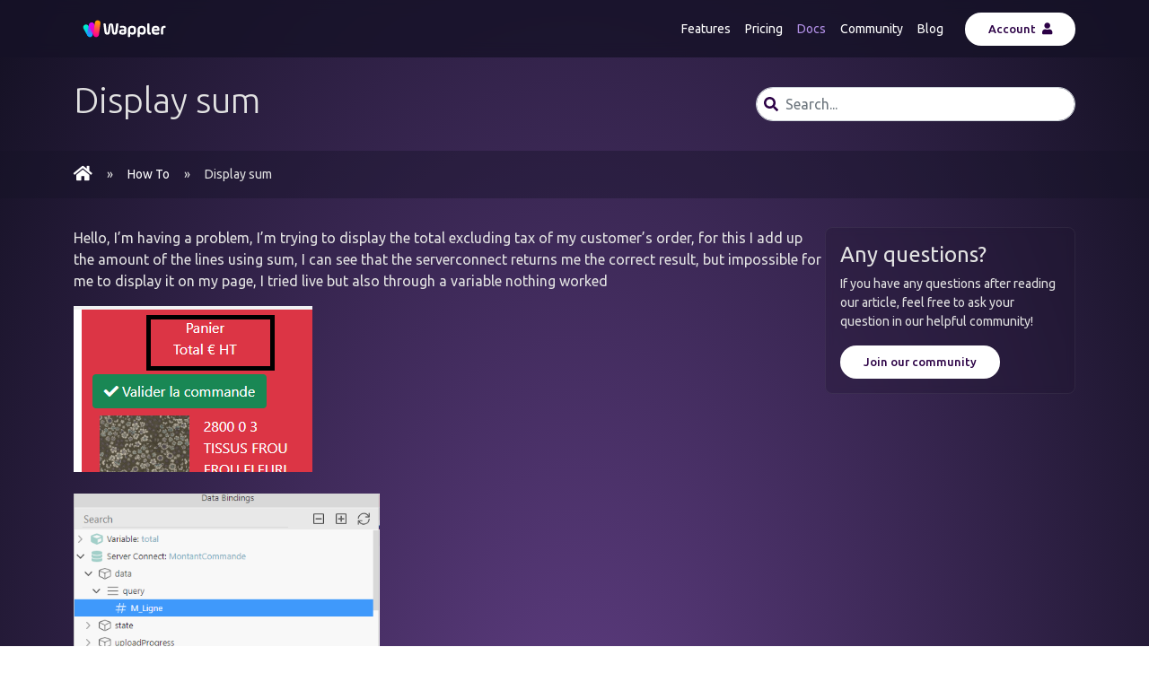

--- FILE ---
content_type: text/html; charset=utf-8
request_url: https://docsdev.wappler.io/howto/display-sum/45014
body_size: 2361
content:
<!DOCTYPE html>
<html lang="en">

<head>
  <meta charset="utf-8">
  <meta name="viewport" content="width=device-width, initial-scale=1, shrink-to-fit=no">

  <title>Wappler Documentation - Display sum</title>

  <link rel="icon" type="image/png" href="//wappler.io/favicon.png">

  <link rel="preconnect" href="//fonts.googleapis.com">
  <link rel="preconnect" href="//fonts.gstatic.com" crossorigin>
  <link rel="stylesheet" href="//fonts.googleapis.com/css2?family=Ubuntu:wght@300;400;500;700&display=swap">
  <link rel="stylesheet" href="https://cdn.jsdelivr.net/npm/glightbox/dist/css/glightbox.min.css">
  <link rel="stylesheet" href="//cdn.jsdelivr.net/npm/bootstrap@5.2.3/dist/css/bootstrap.min.css" integrity="sha384-rbsA2VBKQhggwzxH7pPCaAqO46MgnOM80zW1RWuH61DGLwZJEdK2Kadq2F9CUG65" crossorigin="anonymous">
  <link rel="stylesheet" href="//cdn.jsdelivr.net/gh/highlightjs/cdn-release@11.7.0/build/styles/a11y-dark.min.css">
  <link rel="stylesheet" href="/css/fa5.min.css">
  <link rel="stylesheet" href="/css/docs.css">

  <script src="https://cdn.jsdelivr.net/gh/mcstudios/glightbox/dist/js/glightbox.min.js" defer></script>
  <script src="//cdn.jsdelivr.net/gh/highlightjs/cdn-release@11.7.0/build/highlight.min.js" defer></script>
  <script src="//cdn.jsdelivr.net/npm/bootstrap@5.2.3/dist/js/bootstrap.min.js" integrity="sha384-cuYeSxntonz0PPNlHhBs68uyIAVpIIOZZ5JqeqvYYIcEL727kskC66kF92t6Xl2V" crossorigin="anonymous" defer></script>
  <script src="/js/docs.js" defer></script>
</head>

<body>
  <nav class="navbar navbar-expand-lg navbar-dark sticky-top">
  <div class="container">
      <a class="navbar-brand p-0" href="//wappler.io">
          <img src="//wappler.io/assets/img/wappler-logo.svg" alt="wappler logo" height="40">
      </a>

      <button class="navbar-toggler" data-bs-toggle="collapse" data-bs-target="#collapse1" aria-controls="collapse1" aria-expanded="false" aria-label="Toggle navigation" is="dmx-button" value="" type="button">
          <span class="navbar-toggler-icon"></span>
      </button>

      <div id="collapse1" class="collapse navbar-collapse justify-content-end">
          <div class="navbar-nav align-items-start align-items-lg-center">
              <a class="nav-item nav-link" href="//wappler.io/features/">Features</a>
              <a class="nav-item nav-link" href="//wappler.io/pricing/">Pricing</a>
              <a class="nav-item nav-link active" href="//docs.wappler.io">Docs</a>
              <a class="nav-item nav-link" href="//community.wappler.io">Community</a>
              <a class="nav-item nav-link mb-3 mb-lg-0" href="//medium.com/wappler-io">Blog</a>
              <a class="btn btn-white ms-0 ms-lg-3" href="//account5.wappler.io">Account <i class="ms-1 fas fa-user"></i></a>
          </div>
      </div>
  </div>
</nav>

<header>
  <div class="container py-4">
    <div class="row align-items-center">
      <div class="col-8">
        <h1 class="fw-light">Display sum</h1>
      </div>

      <div class="col-4">
        <div class="position-relative w-100">
  <input id="search" type="search" class="form-control" autocomplete="off" spellcheck="false" placeholder="Search...">
  <div id="results"></div>
</div>
      </div>
    </div>
  </div>

  <div class="py-3" style="background:rgba(22, 18, 39, 0.4);">
    <div class="container">
      <nav aria-label="breadcrumb">
        <ol class="breadcrumb">
          <li class="breadcrumb-item"><a href="/"><i class="fas fa-lg fa-home"></i></a></li>
          
            <li class="breadcrumb-item"><a href="/howto">How To</a></li>
          
          <li class="breadcrumb-item active" aria-current="page">Display sum</li>
        </ol>
      </nav>
    </div>
  </div>
</header>

  <main class="container d-xl-flex gap-5">
    <article id="article" class="w-100">
      <p>Hello, I’m having a problem, I’m trying to display the total excluding tax of my customer’s order, for this I add up the amount of the lines using sum, I can see that the serverconnect returns me the correct result, but impossible for me to display it on my page, I tried live but also through a variable nothing worked</p>
<p><img src="https://community.wappler.io/uploads/default/original/3X/9/b/9b9d1fe1ec4a4994040cab638697f517bd6bbcfb.png" alt="image" data-base62-sha1="mcCE23v38UcyUtL1vqUJRsSWmwj" width="266" height="185"><br>
<div class="lightbox-wrapper"><a class="lightbox" href="https://community.wappler.io/uploads/default/original/3X/9/0/90c0010c954bc2f0ddfbba83e712d4a79a95340f.png" data-download-href="https://community.wappler.io/uploads/default/90c0010c954bc2f0ddfbba83e712d4a79a95340f" title="image"><img src="https://community.wappler.io/uploads/default/original/3X/9/0/90c0010c954bc2f0ddfbba83e712d4a79a95340f.png" alt="image" data-base62-sha1="kEw7BnG50xirVdZPdb50JfsRmGj" width="341" height="500" data-small-upload="https://community.wappler.io/uploads/default/optimized/3X/9/0/90c0010c954bc2f0ddfbba83e712d4a79a95340f_2_10x10.png"><div class="meta"><svg class="fa d-icon d-icon-far-image svg-icon" aria-hidden="true"><use xlink:href="#far-image"></use></svg><span class="filename">image</span><span class="informations">461×674 19.1 KB</span><svg class="fa d-icon d-icon-discourse-expand svg-icon" aria-hidden="true"><use xlink:href="#discourse-expand"></use></svg></div></a></div><br>
<div class="lightbox-wrapper"><a class="lightbox" href="https://community.wappler.io/uploads/default/original/3X/4/5/45a9967b272cc1fa77ae26551f7c0208f638db5c.png" data-download-href="https://community.wappler.io/uploads/default/45a9967b272cc1fa77ae26551f7c0208f638db5c" title="image"><img src="https://community.wappler.io/uploads/default/original/3X/4/5/45a9967b272cc1fa77ae26551f7c0208f638db5c.png" alt="image" data-base62-sha1="9WghIa8nCZvfXYg3wYZaLjLsy5K" width="690" height="63" data-small-upload="https://community.wappler.io/uploads/default/optimized/3X/4/5/45a9967b272cc1fa77ae26551f7c0208f638db5c_2_10x10.png"><div class="meta"><svg class="fa d-icon d-icon-far-image svg-icon" aria-hidden="true"><use xlink:href="#far-image"></use></svg><span class="filename">image</span><span class="informations">860×79 6.55 KB</span><svg class="fa d-icon d-icon-discourse-expand svg-icon" aria-hidden="true"><use xlink:href="#discourse-expand"></use></svg></div></a></div><br>
<div class="lightbox-wrapper"><a class="lightbox" href="https://community.wappler.io/uploads/default/original/3X/6/9/6906fd901c41c55f520e63e139e3d9c2a2c88757.png" data-download-href="https://community.wappler.io/uploads/default/6906fd901c41c55f520e63e139e3d9c2a2c88757" title="image"><img src="https://community.wappler.io/uploads/default/optimized/3X/6/9/6906fd901c41c55f520e63e139e3d9c2a2c88757_2_690x417.png" alt="image" data-base62-sha1="eZ76Ullh5KEdwvl8xx41QUv0sTB" width="690" height="417" srcset="https://community.wappler.io/uploads/default/optimized/3X/6/9/6906fd901c41c55f520e63e139e3d9c2a2c88757_2_690x417.png, https://community.wappler.io/uploads/default/original/3X/6/9/6906fd901c41c55f520e63e139e3d9c2a2c88757.png 1.5x, https://community.wappler.io/uploads/default/original/3X/6/9/6906fd901c41c55f520e63e139e3d9c2a2c88757.png 2x" data-small-upload="https://community.wappler.io/uploads/default/optimized/3X/6/9/6906fd901c41c55f520e63e139e3d9c2a2c88757_2_10x10.png"><div class="meta"><svg class="fa d-icon d-icon-far-image svg-icon" aria-hidden="true"><use xlink:href="#far-image"></use></svg><span class="filename">image</span><span class="informations">781×472 40.2 KB</span><svg class="fa d-icon d-icon-discourse-expand svg-icon" aria-hidden="true"><use xlink:href="#discourse-expand"></use></svg></div></a></div></p>
      <div class="text-small text-muted">
        <a href="//community.wappler.io/t/display-sum/45014">Community Page</a><br>
        Last updated: <time datetime="2022-08-26T07:13:56.261Z">2022-08-26T07:13:56.261Z</time>
      </div>
    </article>

    <aside class="col-xl-3 mt-4 mt-xl-0">
      <div id="toc" class="d-none d-xl-block"></div>

      <div class="glass-box">
        <h4>Any questions?</h4>
        <p>If you have any questions after reading our article, feel free to ask your question in our helpful community!</p>
        <p><a class="btn btn-white" href="//community.wappler.io">Join our community</a></p>
      </div>
    </aside>
  </main>

  <footer>
  <div class="container">
    <div class="docs-footer d-flex flex-column align-items-center pt-4">
      <img width="220" alt="wappler logo" src="//wappler.io/assets/img/wappler-logo.svg">
      <div class="nav w-100 justify-content-center mb-3">
        <a class="nav-item nav-link" href="//wappler.io/features/">Features</a>
        <a class="nav-item nav-link" href="//wappler.io/pricing/">Pricing</a>
        <a class="nav-item nav-link" href="//docs.wappler.io">Docs</a>
        <a class="nav-item nav-link" href="//community.wappler.io">Community</a>
        <a class="nav-item nav-link" href="//medium.com/wappler-io">Blog</a>
      </div>
      <p class="small fw-light">© 2018 - 2026 Wappler</p>
    </div>
  </div>
</footer>
</body>

--- FILE ---
content_type: text/css
request_url: https://docsdev.wappler.io/css/docs.css
body_size: 3484
content:
:root {
  --bs-body-bg: #2b0045;
  --bs-body-color: #e2e2e2;
  --bs-font-sans-serif: "Ubuntu", sans-serif;
  --bs-heading-color: #fff;
  --bs-purple: #b290e6;
  --bs-link-color: #fff;
  --bs-link-hover-color: #b290e6;
  --docs-shadow: 0 .125rem 2rem 0 rgba(0, 0, 0, .75);
  scroll-padding-top: 5rem;
}

body, header, main, article, aside, footer {
  position: relative;
}

details {
  margin-bottom: 1rem;
}

body {
  min-height: 100vh;
  min-height: 100dvh;
  background: radial-gradient(65% 80% at 50% 50%, #623f86 0%, #131022 100%);
}

main {
  margin: 2rem 0;
}

aside h4 {
  font-weight: 400;
}

aside {
  position: sticky;
  top: 5rem;
  max-height: calc(100vh - 7rem);
  overflow-y: auto;
}

.text-small {
  font-size: .875rem;
}

/* Article specific styling */

article :where(h1, h2, h3, h4, h5, h6) {
  margin-bottom: 1.5rem;
  margin-top: 3rem;
}

article :where(h1, h2, h3, h4, h5, h6):first-child {
  margin-top: 0;
}

article blockquote {
  background-color: rgba(0, 0, 0, .2);
  border-left: 4px solid var(--bs-purple);
  padding: 1rem;
}

article blockquote > *:last-child {
  margin-bottom: 0;
}

article table {
  width: 100%;
  table-layout: fixed;
}

article thead {
  border-bottom: 1px solid #e2e2e2;
}

article td {
  padding-top: .25rem;
}

article code {
  display: inline-block;
  color: #fff;
  background-color: rgba(0, 0, 0, .2);
  padding: 0 .25em;
}

article details {
  background-color: rgba(255, 255, 255, .05);
  border: 1px solid #e2e2e2;
  padding: 1rem;
  margin-bottom: 1rem;
}

article details > summary {
  font-size: 1.125rem;
}

article details[open] > summary {
  margin-bottom: 1rem;
}

article ul {
  padding: 0;
}

article ul li {
  display: flex;
  font-size: 1.125rem;
  list-style: none;
  border-radius: .5rem;
  background-color: rgba(255, 255, 255, .025);
  width: 100%;
  padding: .5rem 1rem;
  margin-bottom: .5rem;
}

article ul li:last-child {
  border-bottom: none;
  margin-bottom: 0;
}

article ul li::before {
  display: inline-block;
  font-style: normal;
  font-variant: normal;
  text-rendering: auto;
  -webkit-font-smoothing: antialiased;
  margin-right: 1rem;
  font-family: "Font Awesome 5 Pro"; 
  font-weight: 900;
  content: "\f138";
}

article ul li > *:last-child {
  margin-bottom: 0
}

article ul li > a {
  display: block;
  width: 100%;
  text-decoration: none;
}

article ol {
  padding: 0;
  margin: 0;
}

article ol li {
  display: flex;
  list-style: none;
  counter-increment: item;
  font-size: 1.125rem;
  padding-top: .125rem;
  padding: .5rem;
}

article ol li::before {
  content: counter(item);
  background-color: var(--bs-link-hover-color);
  color: var(--bs-body-bg);
  font-weight: 900;
  font-size: .875rem;
  display: grid;
  justify-content: center;
  line-height: 1.75rem;
  width: 1.75rem;
  height: 1.75rem;
  border-radius: 50%;
  margin-right: 1rem;
}

/* Buttons */

.btn {
  --bs-btn-border-radius: 50px;
  --bs-btn-padding-x: 25px;
  --bs-btn-padding-y: 10px;
  --bs-btn-font-size: 13px;
  --bs-btn-line-height: 15px;
  --bs-btn-font-weight: 500;
}

.btn-lg {
  --bs-btn-padding-y: 14px;
  --bs-btn-font-size: 18px;
  background-color: rgba(255, 255, 255, 0.15);
  background-image: linear-gradient(270deg, #fd7e14 0%, #d63384 100%);
  background-repeat: no-repeat;
}

.btn-white {
  background: #fff;
  color: #2b0045;
}

.btn-white:focus,
.btn-white:hover,
.btn-white.active {
  background: var(--bs-purple);
  color: #fff;
}

.btn-white-outline {
  background: transparent;
  color: #fff;
  border: 2px solid #fff;
}

.btn-white-outline:focus,
.btn-white-outline:hover,
.btn-white-outline.active {
  color: var(--bs-body-bg);
  background: #fff;
}

/* Navbar */

.navbar {
  background-color: rgba(22, 18, 39, 0.8);
  padding-top: 12px;
  padding-bottom: 12px;
  backdrop-filter: blur(8px);
}

.navbar-dark {
  --bs-navbar-color: #fff;
  --bs-navbar-hover-color: var(--bs-purple);
  --bs-navbar-active-color: var(--bs-purple);
}

.nav-link {
  font-size: 22px;
  line-height: 1;
  letter-spacing: 1px;
}

@media (min-width: 992px) {
  .nav-link {
    font-weight: 400;
    font-size: 14px;
    line-height: 16px;
    letter-spacing: normal;
  }
}

/* Nav */

.nav {
  --bs-nav-link-color: #fff;
  --bs-nav-link-hover-color: var(--bs-purple);
  --bs-nav-link-active-color: var(--bs-purple);
}

/* Breadcrumbs */

.breadcrumb {
  --bs-breadcrumb-divider: "»";
  --bs-breadcrumb-divider-color: #e2e2e2;
  --bs-breadcrumb-item-active-color: #e2e2e2;
  --bs-breadcrumb-item-padding-x: 1rem;
  --bs-breadcrumb-margin-bottom: 0;
  --bs-breadcrumb-font-size: .875rem;
  --bs-link-color: #fff;
  --bs-link-hover-color: #b290e6;
}

.breadcrumb-item a {
  text-decoration: none;
}

/* Footer */

.docs-footer {
  position: relative;
}

.docs-footer:before {
  content: "";
  position: absolute;
  top: 0;
  width: 100%;
  left: 0;
  height: 2px;
  background: linear-gradient(90deg, #00b2ff 20%, #d804f2 100%);
}

/* Search */

.docs-search {
  position: relative;
}

#search {
  border-radius: 50px;
  background-image: url("data:image/svg+xml,%3Csvg xmlns='http://www.w3.org/2000/svg' viewBox='0 0 512 512'%3E%3Cpath fill='%232b0045' d='M505 442.7L405.3 343c-4.5-4.5-10.6-7-17-7H372c27.6-35.3 44-79.7 44-128C416 93.1 322.9 0 208 0S0 93.1 0 208s93.1 208 208 208c48.3 0 92.7-16.4 128-44v16.3c0 6.4 2.5 12.5 7 17l99.7 99.7c9.4 9.4 24.6 9.4 33.9 0l28.3-28.3c9.4-9.4 9.4-24.6.1-34zM208 336c-70.7 0-128-57.2-128-128 0-70.7 57.2-128 128-128 70.7 0 128 57.2 128 128 0 70.7-57.2 128-128 128z'/%3E%3C/svg%3E");
  background-repeat: no-repeat;
  background-size: 1rem;
  background-position: .5rem center;
  padding-left: 2rem;
}

#results {
  position: absolute;
  z-index: 100;
  top: calc(100% + .5rem);
  width: 100%;
}

#results ul {
  display: flex;
  flex-direction: column;
  gap: .5rem;
  background-color: #fff;
  border-radius: .5rem;
  padding: .5rem;
  max-height: 50vh;
  overflow: auto;
}

#results li {
  position: relative;
  list-style: none;
  background:#e2e2e2;
  color: #666;
  padding: .5rem;
  border-radius: .5rem;
}

#results li:hover {
  background: var(--bs-link-hover-color);
  color: #eee;
}

#results li a {
  display: block;
  color: #555;
  overflow: hidden;
  white-space: nowrap;
  text-decoration: none;
  text-overflow: ellipsis;
  font-weight: 900;
}

#results li a:hover {
  color: #fff;
}

#results li small {
  display: block;
}

/* Toc */

.toc {
  margin-bottom: 1rem;
}

.toc-entry {
  display: block;
  text-decoration: none;
  padding: .125rem;
  border-left: 2px solid rgba(0, 0, 0, .2);
}

.toc-entry:hover,
.toc-entry.active {
  border-left: 2px solid var(--bs-purple);
  color: var(--bs-purple);
}

.toc-h1, .toc-h2 { padding-left: 0.5rem; }
.toc-h3 { padding-left: 1.5rem; font-size: .875rem; }

/* Glass Box */

.glass-box {
  position: relative;
  border-radius: .5rem;
  background: rgba(32, 22, 49, 0.3);
  backdrop-filter: blur(4px);
  border: 1px solid rgba(255, 255, 255, 0.06);
  transition: all 0.8s cubic-bezier(0.075, 0.82, 0.165, 1) 0s;
  padding: 1rem;
  font-size: .875rem;
}

.glass-box :last-child {
  margin-bottom: 0;
}

/* Codeblocks */

.hljs {
  display: block;
  background: rgba(0, 0, 0, 0.6);
  backdrop-filter: blur(4px);
  border-left: 4px solid #999;
  padding: 1rem;
}

/* Lightbox */

.lightbox-wrapper {
  display: inline-block;
  margin: .5rem 0 1.5rem 0;
}

.lightbox-wrapper * {
  outline: 0;
}

.lightbox-wrapper .lightbox {
  display: inline-block;
  position: relative;
}

.lightbox-wrapper img {
  object-fit: cover;
  object-position: top;
  max-width: 100%;
  height: auto;
}

.lightbox-wrapper .lightbox:hover .meta {
  opacity: 0.9;
  transition: opacity 0.5s;
}

.meta {
  background: rgba(32, 22, 49, 0.8);
  backdrop-filter: blur(4px);
  bottom: 0;
  color: #fff;
  opacity: 0;
  position: absolute;
  transition: opacity 0.2s;
  width: 100%;
}

.meta span {
  float: left;
}

.meta .filename {
  margin: 6px 6px 2px 6px;
  max-width: 100%;
  overflow: hidden;
  white-space: nowrap;
  text-overflow: ellipsis;
}

.meta .informations {
  margin: 6px;
  padding-right: 20px;
  color: #b290e6;
}

.meta .expand {
  position: absolute;
  bottom: 2px;
  right: 7px;
}

.meta .expand:before {
  content: url("data:image/svg+xml;charset=utf8,%3Csvg xmlns='http://www.w3.org/2000/svg' width='14px' height='16px' viewBox='0 0 1792 1792' fill='%23222'%3E%3Cpath d='M883 1056q0 13-10 23l-332 332 144 144q19 19 19 45t-19 45-45 19h-448q-26 0-45-19t-19-45v-448q0-26 19-45t45-19 45 19l144 144 332-332q10-10 23-10t23 10l114 114q10 10 10 23zm781-864v448q0 26-19 45t-45 19-45-19l-144-144-332 332q-10 10-23 10t-23-10l-114-114q-10-10-10-23t10-23l332-332-144-144q-19-19-19-45t19-45 45-19h448q26 0 45 19t19 45z'/%3E%3C/svg%3E");
  opacity: 1;
}

.svg-icon, .svg-icon-title {
  height: 1em;
  width: 1em;
  line-height: 1;
  display: inline-flex;
  position: relative;
  vertical-align: -0.125em;
  fill: currentColor;
  flex-shrink: 0;
  overflow: visible;
}

.glightbox-clean .gslide-description {
  background:rgba(0, 0, 0, .75);
}

.glightbox-clean .gslide-title {
  color: #fff;
}

/* Emoji */

img.emoji {
  width: 20px;
  height: 20px;
  vertical-align: middle;
}

img.emoji.only-emoji {
  width: 32px;
  height: 32px;
  margin: 0.5em 0;
}

/* Alert Boxes */

.d-wrap {
  display: block;
  background: rgba(0, 0, 0, 0.2);
  backdrop-filter: blur(4px);
  border-left: 4px solid var(--bs-purple);
  margin-bottom: 1rem;
  padding: 1rem;
}

.d-wrap > *:last-child {
  margin-bottom: 0;
}

.d-wrap[data-wrap="info"] {
  background-color: rgba(128, 128, 255, 0.3);
  background-image: url("data:image/svg+xml,%3Csvg xmlns='http://www.w3.org/2000/svg' viewBox='0 0 512 512'%3E%3Cpath fill='%23fff' d='M256 40c118.621 0 216 96.075 216 216 0 119.291-96.61 216-216 216-119.244 0-216-96.562-216-216 0-119.203 96.602-216 216-216m0-32C119.043 8 8 119.083 8 256c0 136.997 111.043 248 248 248s248-111.003 248-248C504 119.083 392.957 8 256 8zm-36 344h12V232h-12c-6.627 0-12-5.373-12-12v-8c0-6.627 5.373-12 12-12h48c6.627 0 12 5.373 12 12v140h12c6.627 0 12 5.373 12 12v8c0 6.627-5.373 12-12 12h-72c-6.627 0-12-5.373-12-12v-8c0-6.627 5.373-12 12-12zm36-240c-17.673 0-32 14.327-32 32s14.327 32 32 32 32-14.327 32-32-14.327-32-32-32z'/%3E%3C/svg%3E");
  background-position: 1rem 1rem;
  background-size: 1.5rem;
  background-repeat: no-repeat;
  border-color: rgba(128, 128, 255, 0.6);
  padding-left: 3.5rem;
}

.d-wrap[data-wrap="success"] {
  background-color: rgba(64, 255, 64, 0.3);
  background-image: url("data:image/svg+xml,%3Csvg xmlns='http://www.w3.org/2000/svg' viewBox='0 0 512 512'%3E%3Cpath fill='%23fff' d='M256 8C119.033 8 8 119.033 8 256s111.033 248 248 248 248-111.033 248-248S392.967 8 256 8zm0 464c-118.664 0-216-96.055-216-216 0-118.663 96.055-216 216-216 118.664 0 216 96.055 216 216 0 118.663-96.055 216-216 216zm141.63-274.961L217.15 376.071c-4.705 4.667-12.303 4.637-16.97-.068l-85.878-86.572c-4.667-4.705-4.637-12.303.068-16.97l8.52-8.451c4.705-4.667 12.303-4.637 16.97.068l68.976 69.533 163.441-162.13c4.705-4.667 12.303-4.637 16.97.068l8.451 8.52c4.668 4.705 4.637 12.303-.068 16.97z'/%3E%3C/svg%3E");
  background-position: 1rem 1rem;
  background-size: 1.5rem;
  background-repeat: no-repeat;
  border-color: rgba(64, 255, 64, 0.6);
  padding-left: 3.5rem;
}

.d-wrap[data-wrap="warning"] {
  background-color: rgba(255, 255, 64, 0.3);
  background-image: url("data:image/svg+xml,%3Csvg xmlns='http://www.w3.org/2000/svg' viewBox='0 0 512 512'%3E%3Cpath fill='%23fff' d='M256 40c118.621 0 216 96.075 216 216 0 119.291-96.61 216-216 216-119.244 0-216-96.562-216-216 0-119.203 96.602-216 216-216m0-32C119.043 8 8 119.083 8 256c0 136.997 111.043 248 248 248s248-111.003 248-248C504 119.083 392.957 8 256 8zm-11.49 120h22.979c6.823 0 12.274 5.682 11.99 12.5l-7 168c-.268 6.428-5.556 11.5-11.99 11.5h-8.979c-6.433 0-11.722-5.073-11.99-11.5l-7-168c-.283-6.818 5.167-12.5 11.99-12.5zM256 340c-15.464 0-28 12.536-28 28s12.536 28 28 28 28-12.536 28-28-12.536-28-28-28z'/%3E%3C/svg%3E");
  background-position: 1rem 1rem;
  background-size: 1.5rem;
  background-repeat: no-repeat;
  border-color: rgba(255, 255, 64, 0.6);
  padding-left: 3.5rem;
}

.d-wrap[data-wrap="danger"] {
  background-color: rgba(255, 64, 64, 0.3);
  background-image: url("data:image/svg+xml,%3Csvg xmlns='http://www.w3.org/2000/svg' viewBox='0 0 576 512'%3E%3Cpath fill='%23fff' d='M270.2 160h35.5c3.4 0 6.1 2.8 6 6.2l-7.5 196c-.1 3.2-2.8 5.8-6 5.8h-20.5c-3.2 0-5.9-2.5-6-5.8l-7.5-196c-.1-3.4 2.6-6.2 6-6.2zM288 388c-15.5 0-28 12.5-28 28s12.5 28 28 28 28-12.5 28-28-12.5-28-28-28zm281.5 52L329.6 24c-18.4-32-64.7-32-83.2 0L6.5 440c-18.4 31.9 4.6 72 41.6 72H528c36.8 0 60-40 41.5-72zM528 480H48c-12.3 0-20-13.3-13.9-24l240-416c6.1-10.6 21.6-10.7 27.7 0l240 416c6.2 10.6-1.5 24-13.8 24z'/%3E%3C/svg%3E");
  background-position: 1rem 1rem;
  background-size: 1.5rem;
  background-repeat: no-repeat;
  border-color: rgba(255, 64, 64, 0.6);
  padding-left: 3.5rem;
}

/* Index Page */

.index-grid,
.index-grid-2 {
  display: grid;
  gap: 1rem;
  margin-bottom: 1rem;
}

@media (min-width: 992px) {
  .index-grid {
    grid-template-columns: 1fr 1fr 1fr;
  }

  .index-grid-2 {
    grid-template-columns: 1fr 1fr;
  }
}

--- FILE ---
content_type: image/svg+xml
request_url: https://wappler.io/assets/img/wappler-logo.svg
body_size: 3388
content:
<?xml version="1.0" encoding="UTF-8"?>
<svg id="Layer_1" data-name="Layer 1" xmlns="http://www.w3.org/2000/svg" xmlns:xlink="http://www.w3.org/1999/xlink" viewBox="0 0 1064 377.0676">
  <defs>
    <linearGradient id="linear-gradient" x1="120.1794" y1="157.7528" x2="173.7102" y2="251.8729" gradientTransform="matrix(1, 0, 0, 1, 0, 0)" gradientUnits="userSpaceOnUse">
      <stop offset="0" stop-color="#00efc8"/>
      <stop offset="1" stop-color="#00b1ff"/>
    </linearGradient>
    <linearGradient id="linear-gradient-2" x1="164.9184" y1="265.4858" x2="193.1544" y2="142.5414" gradientTransform="matrix(1, 0, 0, 1, 0, 0)" gradientUnits="userSpaceOnUse">
      <stop offset="0" stop-color="#00b2ff"/>
      <stop offset="1" stop-color="#da02ee"/>
    </linearGradient>
    <linearGradient id="linear-gradient-3" x1="182.4859" y1="144.0818" x2="244.2523" y2="257.6142" gradientTransform="matrix(1, 0, 0, 1, 0, 0)" gradientUnits="userSpaceOnUse">
      <stop offset="0" stop-color="#d804f2"/>
      <stop offset="1" stop-color="#ff008c"/>
    </linearGradient>
    <linearGradient id="linear-gradient-4" x1="228.7697" y1="260.7538" x2="259.3661" y2="116.0089" gradientTransform="matrix(1, 0, 0, 1, 0, 0)" gradientUnits="userSpaceOnUse">
      <stop offset="0" stop-color="#ff008d"/>
      <stop offset="1" stop-color="#ffa000"/>
    </linearGradient>
  </defs>
  <g id="logoMark">
    <a xlink:href="adient">
      <path id="logoMark__PathItem_" data-name="logoMark &amp;lt;PathItem&amp;gt;" d="M155.5829,159.6777c-.0505-.0933-.1036-.1846-.1548-.2773l-.1697-.3051-.0117,.0065c-5.0782-8.9495-14.6749-14.9988-25.6993-14.9988-16.3184,0-29.5473,13.229-29.5473,29.548,0,5.0413,1.2691,9.7845,3.4956,13.937l-.0402,.022,42.2425,75.345,49.4442-32.272-39.5592-71.0053Z" style="fill: url(#linear-gradient);"/>
    </a>
    <a xlink:href="adient">
      <path id="logoMark__PathItem_-2" data-name="logoMark &amp;lt;PathItem&amp;gt;" d="M218.3571,156.3603l-58.0892-10.5762-18.2955,95.6817,.0032,.0013c-.4068,1.9538-.6251,3.9776-.6251,6.0531,0,16.3184,13.2283,29.5473,29.5473,29.5473,14.9333,0,27.2463-11.0892,29.2351-25.4758l.0136,.0019,18.2106-95.2334Z" style="fill: url(#linear-gradient-2);"/>
    </a>
    <a xlink:href="adient">
      <path id="logoMark__PathItem_-3" data-name="logoMark &amp;lt;PathItem&amp;gt;" d="M263.058,235.3298l-46.5135-94.9231-.0104,.0045c-4.4116-10.7679-14.9839-18.3596-27.3402-18.3596-16.319,0-29.548,13.229-29.548,29.548,0,6.4146,1.7915,10.1036,5.5388,17.1793l44.6051,92.1129,53.2682-25.562Z" style="fill: url(#linear-gradient-3);"/>
    </a>
    <a xlink:href="adient">
      <path id="logoMark__PathItem_-4" data-name="logoMark &amp;lt;PathItem&amp;gt;" d="M251.922,100c-14.8886,0-27.1706,11.0225-29.2149,25.3457l-.0318-.0026-15.8085,118.1524,.0273,.0026c-.18,1.3183-.305,2.6541-.305,4.0223,0,16.3184,13.2281,29.5473,29.5472,29.5473,15.4866,0,28.1675-11.9204,29.4228-27.0823l.0169,.0019c1.6875-12.6193,15.8932-118.8584,15.8932-118.8584,2.4433-17.9957-12.9079-31.1287-29.5472-31.1287Z" style="fill: url(#linear-gradient-4);"/>
    </a>
  </g>
  <g id="type">
    <a xlink:href="91.8733333333333">
      <path id="type__PathItem_" data-name="type &amp;lt;PathItem&amp;gt;" d="M459.9702,132.878h-3.585c-4.0636,0-6.873,.6881-8.4241,2.0616-1.5538,1.3735-2.6291,4.1538-3.2256,8.3353l-8.9624,75.6392c-.5993,4.4229-1.2861,7.3225-2.0616,8.6932-.7783,1.3763-2.1227,2.0616-4.0331,2.0616-1.9132,0-3.3158-.7159-4.212-2.1504s-1.644-4.3008-2.2406-8.6044l-8.2451-61.1218c-1.1959-9.5589-3.5267-16.0712-6.9909-19.5369-3.2256-3.585-8.8445-5.3774-16.8482-5.3774-7.8872,0-13.5643,1.7925-17.0285,5.3774-3.227,3.4656-5.4981,9.9779-6.812,19.5369l-8.2451,61.1218c-.5993,4.3036-1.3444,7.1699-2.2406,8.6044s-2.3016,2.1504-4.212,2.1504c-1.9132,0-3.2575-.6854-4.0331-2.0616-.7783-1.3707-1.4651-4.2703-2.0616-8.6932l-8.961-75.6392c-.5993-4.1815-1.6759-6.9618-3.227-8.3353-1.5538-1.3735-4.3633-2.0616-8.4241-2.0616h-3.585c-4.1843,0-6.873,.7159-8.0661,2.1504-1.1959,1.4345-1.5552,4.1843-1.0752,8.2465l9.6783,75.6392c1.5525,11.7121,4.4201,20.0169,8.6044,24.9143,4.1815,4.9029,11.2307,7.3503,21.1504,7.3503,9.6796,0,16.4292-2.4473,20.2541-7.3503,3.7029-4.7781,6.2737-13.0829,7.7082-24.9143l7.1699-58.9713c.3579-2.8663,.7173-4.6588,1.0752-5.3774,.3579-.7159,1.1349-1.0738,2.3308-1.0738,1.1917,0,1.9714,.3579,2.3294,1.0738,.3579,.7187,.7173,2.5111,1.0752,5.3774l7.1699,58.9713c1.4345,11.8315,4.0025,20.1362,7.7082,24.9143,3.8222,4.9029,10.5745,7.3503,20.2541,7.3503,9.9169,0,16.9661-2.4473,21.1504-7.3503,4.1815-4.8974,7.0492-13.2022,8.6044-24.9143l9.6783-75.6392c.4773-4.0622,.1179-6.812-1.0752-8.2465-1.1959-1.4345-3.8846-2.1504-8.0661-2.1504Z" style="fill: #fff;"/>
    </a>
    <path id="type__CompoundPathItem_" data-name="type &amp;lt;CompoundPathItem&amp;gt;" d="M542.6932,164.9622c-7.1102-4.8974-18.0136-7.3503-32.7113-7.3503-4.065,0-8.9041,.2997-14.5188,.8962-3.9443,.5993-6.5428,1.6149-7.797,3.0494-1.2556,1.4318-1.8827,4.0622-1.8827,7.8858v.7159c0,3.9457,.6867,6.4845,2.0616,7.6194,1.3721,1.1376,4.0331,1.4068,7.976,.8074,5.3774-.7187,10.5759-1.0766,15.594-1.0766,6.6913,0,11.4721,.8074,14.3398,2.4196,2.8677,1.6121,4.3022,4.4534,4.3022,8.5129v6.812h-18.1037c-24.2595,0-36.3864,9.3203-36.3864,27.9637,0,9.6783,3.1646,16.8204,9.4993,21.4181,6.3319,4.6033,16.1323,6.9008,29.3969,6.9008s23.0608-2.3585,29.3955-7.0783c6.3319-4.7198,9.4993-11.9785,9.4993-21.7789v-34.2374c0-10.7521-3.5558-18.5796-10.6647-23.4798Zm-12.6361,56.463c-.3593,4.1843-1.7647,7.0201-4.212,8.5129-2.4515,1.4956-6.3638,2.1809-11.7413,2.0616-5.2595,.1193-9.0234-.4495-11.2918-1.7037-2.2711-1.2542-3.585-3.7903-3.9443-7.6166,0-6.5706,4.2412-9.8586,12.7263-9.8586h18.4631v8.6044Z" style="fill: #fff;"/>
    <path id="type__CompoundPathItem_-2" data-name="type &amp;lt;CompoundPathItem&amp;gt;" d="M611.791,157.6119c-13.506,0-23.9917,3.3491-31.4571,10.039-7.4696,6.6927-11.203,16.432-11.203,29.2179v70.1599c0,4.0622,.6548,6.7509,1.9714,8.0661,1.3138,1.3152,4.0025,1.9728,8.0661,1.9728h3.2256c4.0608,0,6.7495-.6576,8.0661-1.9728,1.3138-1.3152,1.9714-4.0039,1.9714-8.0661v-25.7087c5.0195,6.812,13.2036,10.2166,24.5564,10.2166,12.1894,0,21.5097-3.4629,27.9623-10.3969,6.4526-6.9285,9.6796-16.9064,9.6796-29.9338v-14.337c0-26.1713-14.2815-39.2569-42.8391-39.2569Zm19.3579,54.1322c0,6.5733-1.3749,11.1766-4.1232,13.8015-2.7498,2.6304-7.7679,3.9457-15.0557,3.9457s-12.3684-1.3457-15.236-4.0345c-2.8677-2.6887-4.3022-7.2587-4.3022-13.7127v-14.3398c0-6.4512,1.4345-11.0212,4.3022-13.7099,2.8677-2.6887,7.9454-4.0345,15.236-4.0345,7.4071,0,12.4572,1.2847,15.1459,3.8541,2.6887,2.5722,4.0331,7.2004,4.0331,13.8903v14.3398Z" style="fill: #fff;"/>
    <path id="type__CompoundPathItem_-3" data-name="type &amp;lt;CompoundPathItem&amp;gt;" d="M713.0617,157.6119c-13.506,0-23.9917,3.3491-31.4571,10.039-7.4696,6.6927-11.203,16.432-11.203,29.2179v70.1599c0,4.0622,.6548,6.7509,1.9714,8.0661,1.3138,1.3152,4.0025,1.9728,8.0661,1.9728h3.2256c4.0608,0,6.7495-.6576,8.0661-1.9728,1.3138-1.3152,1.9714-4.0039,1.9714-8.0661v-25.7087c5.0195,6.812,13.2036,10.2166,24.5564,10.2166,12.1894,0,21.5097-3.4629,27.9623-10.3969,6.4526-6.9285,9.6796-16.9064,9.6796-29.9338v-14.337c0-26.1713-14.2815-39.2569-42.8391-39.2569Zm19.3579,54.1322c0,6.5733-1.3749,11.1766-4.1232,13.8015-2.7498,2.6304-7.7679,3.9457-15.0557,3.9457s-12.3684-1.3457-15.236-4.0345c-2.8677-2.6887-4.3022-7.2587-4.3022-13.7127v-14.3398c0-6.4512,1.4345-11.0212,4.3022-13.7099,2.8677-2.6887,7.9454-4.0345,15.236-4.0345,7.4071,0,12.4572,1.2847,15.1459,3.8541,2.6887,2.5722,4.0331,7.2004,4.0331,13.8903v14.3398Z" style="fill: #fff;"/>
    <a xlink:href="91.8733333333333">
      <path id="type__PathItem_-2" data-name="type &amp;lt;PathItem&amp;gt;" d="M803.7565,229.1306h-.8962c-2.8677,0-4.9016-.8657-6.0947-2.5971-1.1959-1.7314-1.7925-4.8697-1.7925-9.4119v-74.2074c0-4.0594-.6576-6.7481-1.9714-8.0634-1.3166-1.3152-4.0053-1.9728-8.0661-1.9728h-3.2256c-4.0636,0-6.7523,.6576-8.0661,1.9728-1.3166,1.3152-1.9714,4.0039-1.9714,8.0634v79.4072c0,9.4396,2.3294,16.6095,6.9895,21.5069,4.6602,4.9029,11.2307,7.3503,19.7172,7.3503,1.4345,0,3.227-.1193,5.3774-.3579,2.389-.48,4.0025-1.3763,4.8391-2.6887,.8352-1.3152,1.2556-3.7653,1.2556-7.3503v-3.4046c0-3.4656-.3898-5.7048-1.1654-6.7232-.7783-1.0128-2.4196-1.5233-4.9293-1.5233Z" style="fill: #fff;"/>
    </a>
    <path id="type__CompoundPathItem_-4" data-name="type &amp;lt;CompoundPathItem&amp;gt;" d="M860.5761,157.6119c-27.8444,0-41.7639,13.4436-41.7639,40.3307v14.3398c0,13.6239,3.7639,23.5713,11.2918,29.845,7.5278,6.2737,19.3579,9.4091,35.4902,9.4091,9.0803,0,16.3709-.7769,21.8677-2.3308,3.9443-.9545,6.5123-2.1504,7.7082-3.585,1.1931-1.4318,1.7925-4.1205,1.7925-8.0661v-1.9701c0-4.1815-.6271-6.8702-1.8827-8.0661-1.2542-1.1931-3.7944-1.3735-7.618-.5383-8.3658,1.6759-15.594,2.5111-21.6887,2.5111-8.2451,0-14.2219-1.1043-17.9234-3.3186-3.7057-2.2087-5.5564-5.6438-5.5564-10.3053v-2.6887h45.5278c4.3008,0,7.1977-.6271,8.6932-1.8813,1.4928-1.2542,2.4778-3.9124,2.9565-7.9774,.2386-3.8236,.3593-6.1516,.3593-6.9895,0-25.8105-13.0856-38.7186-39.2541-38.7186Zm17.0271,36.5682h-35.3098v-2.6887c0-9.0817,5.8533-13.6239,17.5654-13.6239,11.8301,0,17.7444,4.5422,17.7444,13.6239v2.6887Z" style="fill: #fff;"/>
    <a xlink:href="91.8733333333333">
      <path id="type__PathItem_-3" data-name="type &amp;lt;PathItem&amp;gt;" d="M954.8587,157.6119h-1.9714c-12.1894,0-21.4514,2.7803-27.7834,8.3353-6.3347,5.5578-9.4993,13.6544-9.4993,24.2872v49.1127c0,4.065,.6548,6.7537,1.9714,8.0661,1.3138,1.318,4.0025,1.9728,8.0661,1.9728h3.4046c4.0622,0,6.7509-.6548,8.0661-1.9728,1.3138-1.3124,1.9728-4.0012,1.9728-8.0661v-47.3203c0-4.6588,.985-7.8858,2.9565-9.6783,1.9714-1.7925,5.5855-2.6887,10.845-2.6887h1.9714c3.7029,.2414,6.153-.1776,7.3489-1.2542,1.1931-1.0766,1.7925-3.5239,1.7925-7.3503v-1.9701c0-4.3036-.6576-7.2892-1.9714-8.9624-1.3166-1.6732-3.7057-2.5111-7.1699-2.5111Z" style="fill: #fff;"/>
    </a>
  </g>
</svg>